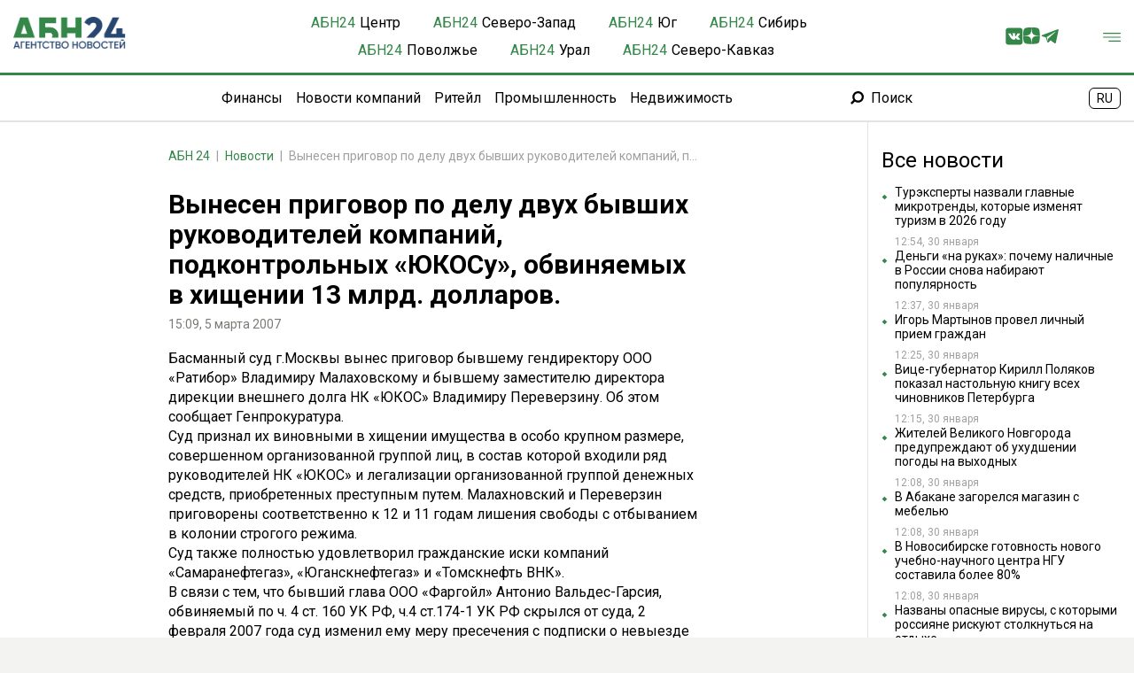

--- FILE ---
content_type: text/html; charset=UTF-8
request_url: https://abnews.ru/2007/3/5/vinesen_prigovor_po_delu_dvuh_bivshih_rukovoditelej_kompanij_podkontrolnih_yukosu_obvinyaemih_v_hishenii_13_mlrd_dollarov_2007_03_05
body_size: 27585
content:
<!DOCTYPE html>
<!--[if lt IE 7]>
<html lang="ru" class="lt-ie9 lt-ie8 lt-ie7"><![endif]-->
<!--[if IE 7]>
<html lang="ru" class="lt-ie9 lt-ie8"><![endif]-->
<!--[if IE 8]>
<html lang="ru" class="lt-ie9"><![endif]-->
<!--[if gt IE 8]><!-->
<html lang="ru" itemscope itemtype="http://schema.org/WebPage">
<!--<![endif]-->
    <head>
        <meta charset="utf-8" />
    <meta http-equiv="X-UA-Compatible" content="IE=edge">
    <meta name="viewport" content="width=device-width, initial-scale=1.0" />
    <meta name="robots" content="max-image-preview:large">
    <link rel="alternate" type="application/rss+xml" href="https://abnews.ru/rss/type/feed/">
    <title>Вынесен приговор по делу двух бывших руководителей компаний, подконтрольных «ЮКОСу», обвиняемых в хищении 13 млрд. долларов. - АБН 24</title>
    <meta name="description" content="АБН 24 - " />
    <meta name="keywords" content=""/>
    <link rel="canonical" href="https://abnews.ru/2007/3/5/vinesen_prigovor_po_delu_dvuh_bivshih_rukovoditelej_kompanij_podkontrolnih_yukosu_obvinyaemih_v_hishenii_13_mlrd_dollarov_2007_03_05"/>
    <meta property="article:published_time" content="2007-03-05T15:09:00+03:00"/>
    <meta property="article:modified_time" content="2007-03-05T15:09:00+03:00"/>
    <meta property="article:author" content="Игорь Антонов">
    <meta property="article:section" content="Новости">
    <meta name="author" content="Игорь Антонов">
    <meta property="og:title" content="Вынесен приговор по делу двух бывших руководителей компаний, подконтрольных «ЮКОСу», обвиняемых в хищении 13 млрд. долларов. - АБН 24"/>
    <meta property="og:description" content="АБН 24 - "/>
    <meta property="og:url" content="https://abnews.ru/2007/3/5/vinesen_prigovor_po_delu_dvuh_bivshih_rukovoditelej_kompanij_podkontrolnih_yukosu_obvinyaemih_v_hishenii_13_mlrd_dollarov_2007_03_05"/>
    <meta property="og:site_name" content="АБН 24"/>
    <meta property="og:image" content="https://img.abnews.ru/base/1200/0JLRi9C90LXRgdC10L0g0L/[base64]/QtdC80YvRhSDQsiDRhdC40YnQtdC90LjQuCAxMyDQvNC70YDQtC4g0LTQvtC70LvQsNGA0L7Qsi4="/>
    <meta name="twitter:card" content="summary">
    <link rel="manifest" href="/manifest.json" crossorigin="use-credentials">
    <meta name="csrf-token" content="CVmgtodcTqlUE7ZaczDs9nmKZZThFvu8a3Bl9EqZ">
        <link rel="shortcut icon" type="image/x-icon" href="/images/favicon/512.png">
        <!-- Fonts -->
        <link rel="preconnect" href="https://fonts.googleapis.com">
        <link rel="preconnect" href="https://fonts.gstatic.com" crossorigin>
        <link href="https://fonts.googleapis.com/css2?family=Roboto:wght@300;400;500;700&display=swap" rel="stylesheet">
        <!-- Fonts END -->

        <script async src='https://yandex.ru/ads/system/header-bidding.js'></script>
        <script>
            var adfoxBiddersMap = {
                "smi2": "3212509"
            };

            var adUnits = [
                {
                    "code": "adfox_173193478737337715",
                    "codeType": "combo",
                    "bids": [
                        {
                            "bidder": "smi2",
                            "params": {
                                "placementId": "102937"
                            }
                        }
                    ]
                }
            ];

            var userTimeout = 1000;

            window.YaHeaderBiddingSettings = {
                biddersMap: adfoxBiddersMap,
                adUnits: adUnits,
                timeout: userTimeout,
            };
        </script>
        <script>window.yaContextCb = window.yaContextCb || []</script>
        <script src="https://yandex.ru/ads/system/context.js" async></script>

        <link rel="icon" href="/favicon.ico">
        <link rel="apple-touch-icon" sizes="180x180" href="/images/favicon/180.png">

        <script type="application/ld+json">
            {
              "@context" : "https://schema.org",
              "@type" : "WebSite",
              "name" : "АБН24",
              "url" : "https://abnews.ru/"
            }
        </script>

        <link rel="stylesheet" href="/css/style-n.css?id=d7fbe8cef076e0944740343b19311efc">
    </head>
    <body>
    <div class="wrapper">
    <header class="header">
    <div class="header-container">
        <!-- Logo -->
        <div class="logo">
            <a href="/"><img src="/images/logo.png" alt="АБН 24"></a>


        </div>
        <!-- Nav -->

        
        
        
        
        
        
        

        <nav class="nav triangle-double">
            <ul class="nav-list">
                <li class="nav-item">
                    <a href="/center" class="nav-link" style="display:flex">
                        <div class="nav-item-label" style="color:#348749; margin-right: 5px">АБН<span>24</span></div>
                        <div>Центр</div>
                    </a>
                </li>
                <li class="nav-item">
                    <a href="/szfo" class="nav-link" style="display:flex">
                        <div class="nav-item-label" style="color:#348749; margin-right: 5px">АБН<span>24</span></div>
                        <div>Северо-Запад</div>
                    </a>
                </li>
                <li class="nav-item">
                    <a href="/ug" class="nav-link" style="display:flex">
                        <div class="nav-item-label" style="color:#348749; margin-right: 5px">АБН<span>24</span></div>
                        <div>Юг</div>
                    </a>
                </li>
                <li class="nav-item">
                    <a href="/siberia" class="nav-link" style="display:flex">
                        <div class="nav-item-label" style="color:#348749; margin-right: 5px">АБН<span>24</span></div>
                        <div>Сибирь</div>
                    </a>
                </li>
                <li class="nav-item">
                    <a href="/povolzhe" class="nav-link" style="display:flex">
                        <div class="nav-item-label" style="color:#348749; margin-right: 5px">АБН<span>24</span></div>
                        <div>Поволжье</div>
                    </a>
                </li>
                <li class="nav-item">
                    <a href="/ural" class="nav-link" style="display:flex">
                        <div class="nav-item-label" style="color:#348749; margin-right: 5px">АБН<span>24</span></div>
                        <div>Урал</div>
                    </a>
                </li>
                <li class="nav-item">
                    <a href="/skfo" class="nav-link" style="display:flex">
                        <div class="nav-item-label" style="color:#348749; margin-right: 5px">АБН<span>24</span></div>
                        <div>Северо-Кавказ</div>
                    </a>
                </li>
            </ul>
        </nav>

        <!-- Search -->
        <div class="header-right">
            <div class="social-list">
                <div class="social-link">
                    <a href="https://vk.com/abnews" target="_black" rel="noindex nofollow" class="social-open">
                        <svg width="21" height="20" viewBox="0 0 21 20" xmlns="http://www.w3.org/2000/svg">
                            <path
                                d="M17.1351 0H3.29865C1.5946 0 0.215698 1.38127 0.215698 3.08295V16.9194C0.215698 18.6211 1.5946 20 3.29627 20H17.1327C18.8344 20 20.2133 18.6211 20.2133 16.9194V3.08295C20.2157 1.38127 18.8368 0 17.1351 0ZM16.4635 14.0168L14.636 14.0145C14.636 14.0145 14.242 14.1047 13.727 13.751C13.0435 13.2811 12.398 12.0612 11.8972 12.2202C11.3869 12.3816 11.4035 13.49 11.4035 13.49C11.4035 13.49 11.4083 13.7249 11.292 13.8507C11.1662 13.986 10.917 14.0145 10.917 14.0145H10.0958C10.0958 14.0145 8.28975 14.1118 6.70199 12.4552C4.96709 10.6515 3.4363 7.04165 3.4363 7.04165C3.4363 7.04165 3.34849 6.80669 3.44342 6.69277C3.55259 6.56461 3.84451 6.55749 3.84451 6.55749H5.80013C5.80013 6.55749 5.98525 6.58835 6.11578 6.68565C6.22495 6.76635 6.28666 6.91587 6.28666 6.91587C6.28666 6.91587 6.60231 7.73229 7.02239 8.45378C7.84119 9.86591 8.21855 10.1744 8.49622 10.0225C8.90206 9.80183 8.77865 8.02658 8.77865 8.02658C8.77865 8.02658 8.78577 7.38104 8.57454 7.09624C8.41079 6.87315 8.10225 6.80907 7.96697 6.79008C7.8578 6.77584 8.03817 6.51952 8.27313 6.4056C8.62438 6.23235 9.24619 6.22286 9.98193 6.22997C10.5539 6.23472 10.72 6.27269 10.9407 6.32491C11.6148 6.48867 11.3869 7.1176 11.3869 8.62466C11.3869 9.10882 11.2991 9.78521 11.648 10.0107C11.7975 10.108 12.1654 10.0249 13.0791 8.47039C13.5158 7.72992 13.8433 6.84941 13.8433 6.84941C13.8433 6.84941 13.9145 6.67853 14.0261 6.61208C14.14 6.54325 14.2919 6.55987 14.2919 6.55987H16.3543C16.3543 6.55987 16.969 6.5124 17.0687 6.79245C17.1731 7.08674 16.8385 7.76789 15.9983 8.89047C14.617 10.7298 14.4651 10.5589 15.6091 11.6222C16.7032 12.6379 16.931 13.134 16.9666 13.1933C17.4199 13.9433 16.4635 14.0168 16.4635 14.0168Z"/>
                        </svg>
                    </a>
                </div>
                <div class="social-link">
                    <a href="https://dzen.ru/abnews.ru?favid=1076" target="_black" rel="noindex nofollow"
                       class="social-open">
                        <svg width="21" height="20" viewBox="0 0 30 30" xmlns="http://www.w3.org/2000/svg">
                            <path xmlns="http://www.w3.org/2000/svg" fill="#348749"
                                  d="M16.7 16.7c-2.2 2.27-2.36 5.1-2.55 11.3 5.78 0 9.77-.02 11.83-2.02 2-2.06 2.02-6.24 2.02-11.83-6.2.2-9.03.35-11.3 2.55M0 14.15c0 5.59.02 9.77 2.02 11.83 2.06 2 6.05 2.02 11.83 2.02-.2-6.2-.35-9.03-2.55-11.3-2.27-2.2-5.1-2.36-11.3-2.55M13.85 0C8.08 0 4.08.02 2.02 2.02.02 4.08 0 8.26 0 13.85c6.2-.2 9.03-.35 11.3-2.55 2.2-2.27 2.36-5.1 2.55-11.3m2.85 11.3C14.5 9.03 14.34 6.2 14.15 0c5.78 0 9.77.02 11.83 2.02 2 2.06 2.02 6.24 2.02 11.83-6.2-.2-9.03-.35-11.3-2.55">
                            </path>
                        </svg>
                    </a>
                </div>
                <div class="social-link">
                    <a href="https://t.me/ABNoriginal" target="_black" rel="noindex nofollow" class="social-open">
                        <svg width="25" height="20" viewBox="0 0 25 20" xmlns="http://www.w3.org/2000/svg">
                            <path
                                d="M19.8995 20C19.6284 19.997 19.3871 19.9114 19.1677 19.7503C17.6307 18.6223 16.0922 17.4964 14.5543 16.3698C14.2788 16.168 14.0011 15.9686 13.7283 15.7629C13.6566 15.7088 13.6135 15.7043 13.5431 15.7706C12.5887 16.6715 11.631 17.5689 10.6736 18.4666C10.6013 18.5343 10.5288 18.6018 10.4521 18.6642C10.0452 18.9962 9.27328 18.8791 9.05749 18.2139C8.37533 16.111 7.66939 14.0154 6.98456 11.9131C6.91084 11.6872 6.80354 11.5748 6.57288 11.5047C4.85515 10.9821 3.14247 10.4426 1.42801 9.9091C1.05349 9.79259 0.837995 9.53726 0.824322 9.1892C0.80946 8.81735 0.992855 8.54389 1.37629 8.39795C2.16219 8.09893 2.95075 7.80645 3.73873 7.51278C9.34759 5.42202 14.9565 3.33066 20.5662 1.24197C21.6603 0.834758 22.7574 0.435866 23.8551 0.0384604C24.3598 -0.14434 24.9276 0.355315 24.8185 0.88618C24.5875 2.01033 24.35 3.13299 24.1143 4.25596C23.5641 6.87967 23.0137 9.50308 22.4632 12.1265C21.9769 14.4449 21.4921 16.764 21.0031 19.0818C20.8756 19.6876 20.5094 19.9857 19.8995 20ZM9.86062 16.5544C9.86895 16.5538 9.87757 16.5532 9.88589 16.5526C9.9168 16.2477 9.9492 15.943 9.97833 15.638C10.0553 14.8352 10.1326 14.0324 10.2051 13.2292C10.214 13.132 10.253 13.0667 10.3234 13.0039C10.7598 12.6151 11.1934 12.2237 11.6271 11.8319C13.3472 10.2783 15.0685 8.7264 16.7859 7.17007C18.0043 6.06613 19.2165 4.95506 20.4327 3.84904C20.5252 3.76522 20.5671 3.67664 20.4996 3.5628C20.4434 3.46798 20.274 3.42874 20.1661 3.48611C20.0787 3.53248 19.9955 3.58658 19.9117 3.63919C16.0307 6.07921 12.1764 8.56114 8.31053 11.0246C8.20947 11.0888 8.20293 11.1471 8.23503 11.2517C8.62085 12.4992 9.00161 13.7482 9.38385 14.9969C9.54317 15.5156 9.7019 16.0352 9.86062 16.5544Z"/>
                        </svg>
                    </a>
                </div>
            </div>
            <div class="menu-button">
                <img src="/images/menu.svg" alt="Меню"/>
            </div>
        </div>
    </div>
    <div class="header-subcontainer">
        <div></div>
        <nav style="display: flex">
            <ul class="nav-list-two">
                <li class="nav-item-two"><a href="/category/finances" class="nav-link">Финансы</a></li>
                <li class="nav-item-two"><a href="/category/company-news" class="nav-link">Новости компаний</a></li>
                <li class="nav-item-two"><a href="/category/retail" class="nav-link">Ритейл</a></li>
                <li class="nav-item-two"><a href="/category/industry" class="nav-link">Промышленность</a></li>
                <li class="nav-item-two"><a href="/category/property" class="nav-link">Недвижимость</a></li>
            </ul>
            <div class="nav-item">
                <a href="/search" class="nav-link nav-search">
                    <svg width="15" height="15" viewBox="0 0 15 15" fill="none" xmlns="http://www.w3.org/2000/svg">
                        <path
                            d="M4.95223 11.7844C3.09168 13.645 3.61026 13.1264 1.75367 14.983C1.16383 14.3932 0.585875 13.8112 0 13.2254C1.85263 11.3767 1.33801 11.8953 3.1946 10.0426C1.0807 6.76882 2.296 3.02 4.72263 1.27424C7.45011 -0.689243 10.9931 -0.360676 13.2851 2.10159C15.4426 4.41739 15.5692 7.90495 13.6374 10.3949C11.6383 12.972 7.92119 13.7321 4.95223 11.7844ZM8.55457 10.6087C10.807 10.6087 12.7072 8.77585 12.7072 6.4363C12.7072 4.20759 10.9139 2.34703 8.66145 2.29161C6.24274 2.23619 4.3901 4.17196 4.38615 6.46797C4.37823 8.72835 6.25065 10.5968 8.55457 10.6087Z"
                            fill="black"/>
                    </svg>
                    Поиск
                </a>
            </div>
        </nav>
        <div class="language" style="margin-right: 15px">
            <span alt="en" data-google-lang="en" class="language-img language-usa language-active"
                  style="display: none;"></span>
            <span alt="ru" data-google-lang="ru" class="language-img language-ru" style="display: inline;"></span>
        </div>
    </div>
    <div class="header-mobile">
        <div class="header-mobile-menu">
            <div class="head-mobile-menu">
                <div class="logo">
                    <a href="/"><img src="/images/logo.png" alt="АБН24"></a>
                </div>
                <div class="header-right">
                    <div class="language" style="margin-right: 40px">
                        <span alt="en" data-google-lang="en" class="language-img language-usa language-active"
                              style="display: none;"></span>
                        <span alt="ru" data-google-lang="ru" class="language-img language-ru"
                              style="display: inline;"></span>
                    </div>
                    <div class="head-mobile-close">
                        <img src="/images/close.svg" alt="Закрыть"/>
                    </div>
                </div>
            </div>
            <div class="header-mobile-search">
            </div>
            <div class="header-mobile-block">
                <div class="header-mobile-title">Регионы</div>
                <div class="header-mobile-list">
                    <a class="header-mobile-link-bold" href="/center">Центр</a>
                    <a class="header-mobile-link" href="/region/msk">Москва</a>
                    <a class="header-mobile-link" href="/region/mosreg">Московская область</a>
                    <a class="header-mobile-link" href="/region/kaluga">Калужская область</a>
                    <a class="header-mobile-link" href="/region/yaroslavl">Ярославская область</a>
                    <a class="header-mobile-link" href="/region/tver">Тверская область</a>
                    <a class="header-mobile-link" href="/region/kostroma">Костромская область</a>

                    <a class="header-mobile-link-bold" href="/szfo">Северо-Запад</a>
                    <a class="header-mobile-link" href="/region/spb">Санкт-Петербург</a>
                    <a class="header-mobile-link" href="/region/murmansk">Мурманская область</a>
                    <a class="header-mobile-link" href="/region/lenobl">Ленинградская область</a>
                    <a class="header-mobile-link" href="/region/kaliningrad">Калининградская область</a>
                    <a class="header-mobile-link" href="/region/velikiy-novgorod">Новгородская область</a>
                    <a class="header-mobile-link" href="/region/arh">Архангельская область</a>

                    <a class="header-mobile-link-bold" href="/ug">Юг</a>
                    <a class="header-mobile-link" href="/region/astrakhan">Астраханская область</a>
                    <a class="header-mobile-link" href="/region/volgograd">Волгоградская область</a>
                    <a class="header-mobile-link" href="/region/rostov">Ростовская область</a>
                    <a class="header-mobile-link" href="/region/krasnodar">Краснодарский край</a>

                    <a class="header-mobile-link-bold" href="/siberia">Сибирь</a>
                    <a class="header-mobile-link" href="/region/omsk">Омская область</a>
                    <a class="header-mobile-link" href="/region/respublika-hakasiya">Республика Хакасия</a>
                    <a class="header-mobile-link" href="/region/novosibirsk">Новосибирская область</a>

                    <a class="header-mobile-link-bold" href="/povolzhe">Поволжье</a>
                    <a class="header-mobile-link" href="/region/nizhniy-novgorod">Нижегородская область</a>
                    <a class="header-mobile-link" href="/region/bashkortostan">Республика Башкортостан</a>

                    <a class="header-mobile-link-bold" href="/ural">Урал</a>
                    <a class="header-mobile-link" href="/region/ekaterinburg">Екатеринбург</a>
                    <a class="header-mobile-link" href="/region/tyumen">Тюменская область</a>

                    <a class="header-mobile-link-bold" href="/skfo">Северо-Кавказ</a>
                    <a class="header-mobile-link" href="/region/dagestan">Республика Дагестан</a>
                    <a class="header-mobile-link" href="/region/osetia">Северная Осетия</a>
                    <a class="header-mobile-link" href="/region/stavropol">Ставропольский край</a>
                    <a class="header-mobile-link" href="/region/kcr">Карачаево-Черкесия</a>
                </div>
            </div>
            <div class="header-mobile-block">
                <div class="header-mobile-title">Темы</div>
                <div class="header-mobile-list">
                    <a class="header-mobile-link" href="/category/finances">Финансы</a>
                    <a class="header-mobile-link" href="/category/company-news">Новости компаний</a>
                    <a class="header-mobile-link" href="/category/retail">Ритейл</a>
                    <a class="header-mobile-link" href="/category/industry">Промышленность</a>
                    <a class="header-mobile-link" href="/category/property">Недвижимость</a>
                </div>
            </div>
            <div class="header-mobile-block">
                <div class="header-mobile-title">Информация</div>
                <div class="header-mobile-list">
                    <a class="header-mobile-link" href="/page/o-nas">О нас</a>
                    <a class="header-mobile-link" href="/page/kontakty">Контакты</a>
                    <a class="header-mobile-link" href="/page/howtorelease">Пресс-релизы</a>
                    <a class="header-mobile-link" href="/page/out">Пресс-служба</a>
                    <a class="header-mobile-link" href="/page/press-center">Пресс-центр</a>
                    <a class="header-mobile-link" href="/page/advert">Реклама</a>
                    <a class="header-mobile-link" href="/people">Персоны</a>
                    <a class="header-mobile-link" href="/companies">Компании</a>
                </div>
            </div>
            <div class="header-mobile-block">
                <div class="header-mobile-title">Мы в Соцсетях</div>
                <div class="header-mobile-list">
                    <a class="header-mobile-link" href="https://vk.com/abnews" target="_black" rel="noindex nofollow">
                        ВКонтакте</a>
                    <a class="header-mobile-link" href="https://ok.ru/totktonepo" target="_black"
                       rel="noindex nofollow">
                        Одноклассники</a>
                    <a class="header-mobile-link" href="https://t.me/ABNoriginal" target="_black"
                       rel="noindex nofollow">
                        Телеграм</a>
                    <a class="header-mobile-link" href="https://dzen.ru/abnews.ru?favid=1076" target="_black"
                       rel="noindex nofollow">
                        Дзен</a>
                    <a class="header-mobile-link" href="/rss/type/feed" target="_black">
                        RSS</a>
                </div>
            </div>
        </div>
    </div>
</header>
    <!-- Main -->
        <main>
            <div class="container">
                    <div class="advert_post_flag print-none" style="display: none;">false</div>
    
    
    
    <div class="top-bar">






            <div id="adfox_173868304107749957" class="stop_advert"
                 style="min-height: 250px"></div>

    </div>
    <div class="main main-post">
        <div class="main-container">






            <div class="space-block">
                <nav class="breadcrumb">
                    <ol class="breadcrumb-list" itemscope itemtype="https://schema.org/BreadcrumbList">
                        <li class="breadcrumb-item" itemprop="itemListElement" itemscope
                            itemtype="https://schema.org/ListItem">
                            <a href="/" itemprop="item">
                                <span itemprop="name">АБН 24</span>
                            </a>
                                                        <meta itemprop="position" content="1">
                        </li>
                                                <li class="breadcrumb-item" itemprop="itemListElement" itemscope
                            itemtype="https://schema.org/ListItem">
                            <a href="/category/news" itemprop="item">
                                <span itemprop="name">Новости</span>
                            </a>
                            <meta itemprop="position" content="2">
                        </li>
                        <li class="breadcrumb-item active" itemprop="itemListElement" itemscope
                            itemtype="https://schema.org/ListItem">
                            <span itemprop="name">Вынесен приговор по делу двух бывших руководителей компаний, подконтрольных «ЮКОСу», обвиняемых в хищении 13 млрд. долларов.</span>
                            <meta itemprop="position" content="3">
                        </li>
                    </ol>
                </nav>

                <article itemscope itemtype="https://schema.org/NewsArticle" id="16364" class="first-article">
                    <meta itemprop="identifier" content="16364">
                    <meta itemprop="url" content="https://abnews.ru/2007/3/5/vinesen_prigovor_po_delu_dvuh_bivshih_rukovoditelej_kompanij_podkontrolnih_yukosu_obvinyaemih_v_hishenii_13_mlrd_dollarov_2007_03_05">
                    <meta itemprop="mainEntityOfPage" content="https://abnews.ru/2007/3/5/vinesen_prigovor_po_delu_dvuh_bivshih_rukovoditelej_kompanij_podkontrolnih_yukosu_obvinyaemih_v_hishenii_13_mlrd_dollarov_2007_03_05">
                    <meta itemprop="dateCreated" content="Mon, 05 Mar 2007 15:09:00 +0300">
                    <meta itemprop="datePublished" content="Mon, 05 Mar 2007 15:09:00 +0300">

                    <h1 class="article-title" itemprop="headline">Вынесен приговор по делу двух бывших руководителей компаний, подконтрольных «ЮКОСу», обвиняемых в хищении 13 млрд. долларов.</h1>

                    <div itemprop="publisher" itemscope itemtype="https://schema.org/Organization">
                        <meta itemprop="name" content="АБН 24">
                        <div itemprop="logo" itemscope itemtype="https://schema.org/ImageObject">
                            <img itemprop="image" src="https://abnews.ru/img/logo.svg" style="display:none;" width="156"
                                 height="40"/>
                            <meta itemprop="url" content="https://abnews.ru">
                            <meta itemprop="width" content="156">
                            <meta itemprop="height" content="40">
                        </div>
                    </div>

                    
                    <div class="article-info">
                        <div class="article-info-item">
                            15:09, 5 марта 2007
                                                                                </div>
                    </div>
                    <div class="article-text" itemprop="articleBody" >
                                                                                                                                                                                                                                                                <p>
                                                                                        Басманный суд г.Москвы вынес приговор бывшему гендиректору ООО «Ратибор» Владимиру Малаховскому и бывшему заместителю директора дирекции внешнего долга НК «ЮКОС» Владимиру Переверзину. Об этом сообщает Генпрокуратура.<br />
Суд признал их виновными в хищении имущества в особо крупном размере, совершенном организованной группой лиц, в состав которой входили ряд руководителей НК «ЮКОС»  и легализации организованной группой денежных средств, приобретенных преступным путем. Малахновский и Переверзин приговорены соответственно к 12 и 11 годам лишения свободы с отбыванием в колонии строгого режима.<br />
Суд также полностью удовлетворил гражданские иски компаний «Самаранефтегаз», «Юганскнефтегаз» и «Томскнефть ВНК».<br />
В связи с тем, что бывший глава ООО «Фаргойл» Антонио Вальдес-Гарсия, обвиняемый по ч. 4 ст. 160 УК РФ, ч.4 ст.174-1 УК РФ скрылся от суда, 2 февраля 2007 года суд изменил ему меру пресечения с подписки о невыезде на заключение под стражу.<!--more-->Басманный суд г.Москвы вынес приговор бывшему гендиректору ООО «Ратибор» Владимиру Малаховскому и бывшему заместителю директора дирекции внешнего долга НК «ЮКОС» Владимиру Переверзину. Об этом сообщает Генпрокуратура.<br />
Суд признал их виновными в хищении имущества в особо крупном размере, совершенном организованной группой лиц, в состав которой входили ряд руководителей НК «ЮКОС»  и легализации организованной группой денежных средств, приобретенных преступным путем. Малахновский и Переверзин приговорены соответственно к 12 и 11 годам лишения свободы с отбыванием в колонии строгого режима.<br />
Суд также полностью удовлетворил гражданские иски компаний «Самаранефтегаз», «Юганскнефтегаз» и «Томскнефть ВНК».<br />
В связи с тем, что бывший глава ООО «Фаргойл» Антонио Вальдес-Гарсия, обвиняемый по ч. 4 ст. 160 УК РФ, ч.4 ст.174-1 УК РФ скрылся от суда, 2 февраля 2007 года суд изменил ему меру пресечения с подписки о невыезде на заключение под стражу. Производство по уголовному делу приостановлено до розыска подсудимого.<br />
Установлено, что Малаховский, Переверзин, Вальдес-Гарсия, являясь руководителями подконтрольных нефтяной компании «ЮКОС» компаний, обеспечили искусственное (только на бумаге) движение сырой нефти через руководимые ими компании, выступая при этом в роли и фиктивных собственников и мнимых покупателей.<br />
В дальнейшем была разработана и применена схема, посредством которой в результате различных финансовых операций похищенные денежные средства легализовывались.<br />
В результате деятельности организованной группы сумма похищенного составила 13 млрд. долларов США, из которых 8,5 млрд. было легализовано.<br />
Расследованием уголовного дела занималась Генеральная прокуратура Российской Федерации. 
                                        </p>
                                                                                                                                                                                                        </div>

                    
                    
                    
                    
                    

                                                                                                        <span class="author-post">Автор: <a
                                        href="https://abnews.ru/author/admin"> Анастасия Сафина</a></span>
                                                                                                                <div itemprop="about" itemscope="itemscope" itemtype="https://schema.org/Thing">
                        <ul class="article-tags">
                                                            <span></span>
                                                    </ul>
                    </div>
                                        
                    


                        <div class="after-text">
    <div class="after-text-list">
        <div class="cubemagic after-text-item" data-num="5">
            <div class="loader-container">
                <div class="loading-image">
                    <svg aria-hidden="true" xmlns="http://www.w3.org/2000/svg" fill="currentColor" viewBox="0 0 20 18">
                        <path d="M18 0H2a2 2 0 0 0-2 2v14a2 2 0 0 0 2 2h16a2 2 0 0 0 2-2V2a2 2 0 0 0-2-2Zm-5.5 4a1.5 1.5 0 1 1 0 3 1.5 1.5 0 0 1 0-3Zm4.376 10.481A1 1 0 0 1 16 15H4a1 1 0 0 1-.895-1.447l3.5-7A1 1 0 0 1 7.468 6a.965.965 0 0 1 .9.5l2.775 4.757 1.546-1.887a1 1 0 0 1 1.618.1l2.541 4a1 1 0 0 1 .028 1.011Z"/>
                    </svg>
                </div>
                <div class="loading-text">
                    <div class="loading-bar"></div>
                    <div class="loading-bar-small"></div>
                    <div class="loading-bar-smallest"></div>
                </div>
            </div>
            <a href="" class="cubemagic-link cubemagic-view after-text-link mb-2" style="display: none;" target="_blank" rel="noindex nofollow">
                <div class="cubemagic-img after-text-image">
                    <img src="" class="cubemagic-image after-text-img" loading="lazy" alt="Партнерский анонс 5">
                </div>
                <div class="cubemagic-info after-text-titles">
                    <span class="cubemagic-title after-text-title"></span>
                </div>
            </a>
        </div>
        <div class="cubemagic after-text-item" data-num="6">
            <div class="loader-container">
                <div class="loading-image">
                    <svg aria-hidden="true" xmlns="http://www.w3.org/2000/svg" fill="currentColor" viewBox="0 0 20 18">
                        <path d="M18 0H2a2 2 0 0 0-2 2v14a2 2 0 0 0 2 2h16a2 2 0 0 0 2-2V2a2 2 0 0 0-2-2Zm-5.5 4a1.5 1.5 0 1 1 0 3 1.5 1.5 0 0 1 0-3Zm4.376 10.481A1 1 0 0 1 16 15H4a1 1 0 0 1-.895-1.447l3.5-7A1 1 0 0 1 7.468 6a.965.965 0 0 1 .9.5l2.775 4.757 1.546-1.887a1 1 0 0 1 1.618.1l2.541 4a1 1 0 0 1 .028 1.011Z"/>
                    </svg>
                </div>
                <div class="loading-text">
                    <div class="loading-bar"></div>
                    <div class="loading-bar-small"></div>
                    <div class="loading-bar-smallest"></div>
                </div>
            </div>
            <a href="" class="cubemagic-link cubemagic-view after-text-link mb-2" style="display: none;" target="_blank" rel="noindex nofollow">
                <div class="cubemagic-img after-text-image">
                    <img src="" class="cubemagic-image after-text-img" loading="lazy" alt="Партнерский анонс 6">
                </div>
                <div class="cubemagic-info after-text-titles">
                    <span class="cubemagic-title after-text-title"></span>
                </div>
            </a>
        </div>
        <div class="cubemagic after-text-item" data-num="7">
            <div class="loader-container">
                <div class="loading-image">
                    <svg aria-hidden="true" xmlns="http://www.w3.org/2000/svg" fill="currentColor" viewBox="0 0 20 18">
                        <path d="M18 0H2a2 2 0 0 0-2 2v14a2 2 0 0 0 2 2h16a2 2 0 0 0 2-2V2a2 2 0 0 0-2-2Zm-5.5 4a1.5 1.5 0 1 1 0 3 1.5 1.5 0 0 1 0-3Zm4.376 10.481A1 1 0 0 1 16 15H4a1 1 0 0 1-.895-1.447l3.5-7A1 1 0 0 1 7.468 6a.965.965 0 0 1 .9.5l2.775 4.757 1.546-1.887a1 1 0 0 1 1.618.1l2.541 4a1 1 0 0 1 .028 1.011Z"/>
                    </svg>
                </div>
                <div class="loading-text">
                    <div class="loading-bar"></div>
                    <div class="loading-bar-small"></div>
                    <div class="loading-bar-smallest"></div>
                </div>
            </div>
            <a href="" class="cubemagic-link cubemagic-view after-text-link mb-2" style="display: none;" target="_blank" rel="noindex nofollow">
                <div class="cubemagic-img after-text-image">
                    <img src="" class="cubemagic-image after-text-img" loading="lazy" alt="Партнерский анонс 7">
                </div>
                <div class="cubemagic-info after-text-titles">
                    <span class="cubemagic-title after-text-title"></span>
                </div>
            </a>
        </div>
    </div>
</div>

                </article>
            </div>
            <div class="space-bar">
                <div id="yandex_rtb_R-A-13928971-3" style="height: 300px; width: 70%; margin: 10px auto;" class="stop_advert"></div>














            </div>








            <div class="partner-item">
    <div class="partner-item-head">
        <h2>Новости партнеров</h2>
    </div>
    <div class="partner-item-list">
        <div class="partner-item-first">
            <div class="partner-item-row">
                                    <div class="cubemagic" data-num="8">
                        <div class="loader-container">
                            <div class="loading-image">
                                <svg aria-hidden="true" xmlns="http://www.w3.org/2000/svg" fill="currentColor" viewBox="0 0 20 18">
                                    <path d="M18 0H2a2 2 0 0 0-2 2v14a2 2 0 0 0 2 2h16a2 2 0 0 0 2-2V2a2 2 0 0 0-2-2Zm-5.5 4a1.5 1.5 0 1 1 0 3 1.5 1.5 0 0 1 0-3Zm4.376 10.481A1 1 0 0 1 16 15H4a1 1 0 0 1-.895-1.447l3.5-7A1 1 0 0 1 7.468 6a.965.965 0 0 1 .9.5l2.775 4.757 1.546-1.887a1 1 0 0 1 1.618.1l2.541 4a1 1 0 0 1 .028 1.011Z"/>
                                </svg>
                            </div>
                            <div class="loading-text">
                                <div class="loading-bar"></div>
                                <div class="loading-bar-small"></div>
                                <div class="loading-bar-smallest"></div>
                            </div>
                        </div>
                        <div class="partner-item-view">
                            <a href="" class="cubemagic-link cubemagic-view partner-item-card mb-2" style="display: none;" target="_blank" rel="noindex nofollow">
                                <div class="cubemagic-img partner-item-image">
                                    <img src="" class="cubemagic-image partner-item-img" loading="lazy" alt="Партнерский анонс 8">
                                </div>
                                <div class="cubemagic-info partner-item-titles">
                                    <span class="cubemagic-title partner-item-title"></span>
                                </div>
                            </a>
                            <a class="cubemagic-adshow cubemagic-adsitelink_erid adshow adshow_bg-white adshow_img_news_item" style="display: none;">
                                <span class="cubemagic-adsubtitle" style="display:none;"></span>
                                <span class="cubemagic-adpartner" style="display:none;"></span>
                                <span class="cubemagic-adinn" style="display:none;"></span>
                                <span class="cubemagic-adsite" style="display:none;"></span>
                                <span class="cubemagic-aderid" style="display:none;"></span>
                                <span class="cubemagic-adofficialname" style="display:none;"></span>
                                <img src="https://cdn.propub.ru/pwa/assets/img/dots.svg">
                            </a>
                        </div>
                    </div>
                                    <div class="cubemagic" data-num="9">
                        <div class="loader-container">
                            <div class="loading-image">
                                <svg aria-hidden="true" xmlns="http://www.w3.org/2000/svg" fill="currentColor" viewBox="0 0 20 18">
                                    <path d="M18 0H2a2 2 0 0 0-2 2v14a2 2 0 0 0 2 2h16a2 2 0 0 0 2-2V2a2 2 0 0 0-2-2Zm-5.5 4a1.5 1.5 0 1 1 0 3 1.5 1.5 0 0 1 0-3Zm4.376 10.481A1 1 0 0 1 16 15H4a1 1 0 0 1-.895-1.447l3.5-7A1 1 0 0 1 7.468 6a.965.965 0 0 1 .9.5l2.775 4.757 1.546-1.887a1 1 0 0 1 1.618.1l2.541 4a1 1 0 0 1 .028 1.011Z"/>
                                </svg>
                            </div>
                            <div class="loading-text">
                                <div class="loading-bar"></div>
                                <div class="loading-bar-small"></div>
                                <div class="loading-bar-smallest"></div>
                            </div>
                        </div>
                        <div class="partner-item-view">
                            <a href="" class="cubemagic-link cubemagic-view partner-item-card mb-2" style="display: none;" target="_blank" rel="noindex nofollow">
                                <div class="cubemagic-img partner-item-image">
                                    <img src="" class="cubemagic-image partner-item-img" loading="lazy" alt="Партнерский анонс 9">
                                </div>
                                <div class="cubemagic-info partner-item-titles">
                                    <span class="cubemagic-title partner-item-title"></span>
                                </div>
                            </a>
                            <a class="cubemagic-adshow cubemagic-adsitelink_erid adshow adshow_bg-white adshow_img_news_item" style="display: none;">
                                <span class="cubemagic-adsubtitle" style="display:none;"></span>
                                <span class="cubemagic-adpartner" style="display:none;"></span>
                                <span class="cubemagic-adinn" style="display:none;"></span>
                                <span class="cubemagic-adsite" style="display:none;"></span>
                                <span class="cubemagic-aderid" style="display:none;"></span>
                                <span class="cubemagic-adofficialname" style="display:none;"></span>
                                <img src="https://cdn.propub.ru/pwa/assets/img/dots.svg">
                            </a>
                        </div>
                    </div>
                                    <div class="cubemagic" data-num="10">
                        <div class="loader-container">
                            <div class="loading-image">
                                <svg aria-hidden="true" xmlns="http://www.w3.org/2000/svg" fill="currentColor" viewBox="0 0 20 18">
                                    <path d="M18 0H2a2 2 0 0 0-2 2v14a2 2 0 0 0 2 2h16a2 2 0 0 0 2-2V2a2 2 0 0 0-2-2Zm-5.5 4a1.5 1.5 0 1 1 0 3 1.5 1.5 0 0 1 0-3Zm4.376 10.481A1 1 0 0 1 16 15H4a1 1 0 0 1-.895-1.447l3.5-7A1 1 0 0 1 7.468 6a.965.965 0 0 1 .9.5l2.775 4.757 1.546-1.887a1 1 0 0 1 1.618.1l2.541 4a1 1 0 0 1 .028 1.011Z"/>
                                </svg>
                            </div>
                            <div class="loading-text">
                                <div class="loading-bar"></div>
                                <div class="loading-bar-small"></div>
                                <div class="loading-bar-smallest"></div>
                            </div>
                        </div>
                        <div class="partner-item-view">
                            <a href="" class="cubemagic-link cubemagic-view partner-item-card mb-2" style="display: none;" target="_blank" rel="noindex nofollow">
                                <div class="cubemagic-img partner-item-image">
                                    <img src="" class="cubemagic-image partner-item-img" loading="lazy" alt="Партнерский анонс 10">
                                </div>
                                <div class="cubemagic-info partner-item-titles">
                                    <span class="cubemagic-title partner-item-title"></span>
                                </div>
                            </a>
                            <a class="cubemagic-adshow cubemagic-adsitelink_erid adshow adshow_bg-white adshow_img_news_item" style="display: none;">
                                <span class="cubemagic-adsubtitle" style="display:none;"></span>
                                <span class="cubemagic-adpartner" style="display:none;"></span>
                                <span class="cubemagic-adinn" style="display:none;"></span>
                                <span class="cubemagic-adsite" style="display:none;"></span>
                                <span class="cubemagic-aderid" style="display:none;"></span>
                                <span class="cubemagic-adofficialname" style="display:none;"></span>
                                <img src="https://cdn.propub.ru/pwa/assets/img/dots.svg">
                            </a>
                        </div>
                    </div>
                                    <div class="cubemagic" data-num="11">
                        <div class="loader-container">
                            <div class="loading-image">
                                <svg aria-hidden="true" xmlns="http://www.w3.org/2000/svg" fill="currentColor" viewBox="0 0 20 18">
                                    <path d="M18 0H2a2 2 0 0 0-2 2v14a2 2 0 0 0 2 2h16a2 2 0 0 0 2-2V2a2 2 0 0 0-2-2Zm-5.5 4a1.5 1.5 0 1 1 0 3 1.5 1.5 0 0 1 0-3Zm4.376 10.481A1 1 0 0 1 16 15H4a1 1 0 0 1-.895-1.447l3.5-7A1 1 0 0 1 7.468 6a.965.965 0 0 1 .9.5l2.775 4.757 1.546-1.887a1 1 0 0 1 1.618.1l2.541 4a1 1 0 0 1 .028 1.011Z"/>
                                </svg>
                            </div>
                            <div class="loading-text">
                                <div class="loading-bar"></div>
                                <div class="loading-bar-small"></div>
                                <div class="loading-bar-smallest"></div>
                            </div>
                        </div>
                        <div class="partner-item-view">
                            <a href="" class="cubemagic-link cubemagic-view partner-item-card mb-2" style="display: none;" target="_blank" rel="noindex nofollow">
                                <div class="cubemagic-img partner-item-image">
                                    <img src="" class="cubemagic-image partner-item-img" loading="lazy" alt="Партнерский анонс 11">
                                </div>
                                <div class="cubemagic-info partner-item-titles">
                                    <span class="cubemagic-title partner-item-title"></span>
                                </div>
                            </a>
                            <a class="cubemagic-adshow cubemagic-adsitelink_erid adshow adshow_bg-white adshow_img_news_item" style="display: none;">
                                <span class="cubemagic-adsubtitle" style="display:none;"></span>
                                <span class="cubemagic-adpartner" style="display:none;"></span>
                                <span class="cubemagic-adinn" style="display:none;"></span>
                                <span class="cubemagic-adsite" style="display:none;"></span>
                                <span class="cubemagic-aderid" style="display:none;"></span>
                                <span class="cubemagic-adofficialname" style="display:none;"></span>
                                <img src="https://cdn.propub.ru/pwa/assets/img/dots.svg">
                            </a>
                        </div>
                    </div>
                                    <div class="cubemagic" data-num="12">
                        <div class="loader-container">
                            <div class="loading-image">
                                <svg aria-hidden="true" xmlns="http://www.w3.org/2000/svg" fill="currentColor" viewBox="0 0 20 18">
                                    <path d="M18 0H2a2 2 0 0 0-2 2v14a2 2 0 0 0 2 2h16a2 2 0 0 0 2-2V2a2 2 0 0 0-2-2Zm-5.5 4a1.5 1.5 0 1 1 0 3 1.5 1.5 0 0 1 0-3Zm4.376 10.481A1 1 0 0 1 16 15H4a1 1 0 0 1-.895-1.447l3.5-7A1 1 0 0 1 7.468 6a.965.965 0 0 1 .9.5l2.775 4.757 1.546-1.887a1 1 0 0 1 1.618.1l2.541 4a1 1 0 0 1 .028 1.011Z"/>
                                </svg>
                            </div>
                            <div class="loading-text">
                                <div class="loading-bar"></div>
                                <div class="loading-bar-small"></div>
                                <div class="loading-bar-smallest"></div>
                            </div>
                        </div>
                        <div class="partner-item-view">
                            <a href="" class="cubemagic-link cubemagic-view partner-item-card mb-2" style="display: none;" target="_blank" rel="noindex nofollow">
                                <div class="cubemagic-img partner-item-image">
                                    <img src="" class="cubemagic-image partner-item-img" loading="lazy" alt="Партнерский анонс 12">
                                </div>
                                <div class="cubemagic-info partner-item-titles">
                                    <span class="cubemagic-title partner-item-title"></span>
                                </div>
                            </a>
                            <a class="cubemagic-adshow cubemagic-adsitelink_erid adshow adshow_bg-white adshow_img_news_item" style="display: none;">
                                <span class="cubemagic-adsubtitle" style="display:none;"></span>
                                <span class="cubemagic-adpartner" style="display:none;"></span>
                                <span class="cubemagic-adinn" style="display:none;"></span>
                                <span class="cubemagic-adsite" style="display:none;"></span>
                                <span class="cubemagic-aderid" style="display:none;"></span>
                                <span class="cubemagic-adofficialname" style="display:none;"></span>
                                <img src="https://cdn.propub.ru/pwa/assets/img/dots.svg">
                            </a>
                        </div>
                    </div>
                            </div>
        </div>
    </div>
    <div id="unit_93223"></div>
</div>
                        <div class="space-bar">
            </div>
            <script type="application/ld+json">
                          [
                            {
                              "@context": "https://schema.org",
                              "@type": "NewsArticle",
                              "headline": "Вынесен приговор по делу двух бывших руководителей компаний, подконтрольных «ЮКОСу», обвиняемых в хищении 13 млрд. долларов.",
                              "datePublished": "Mon, 05 Mar 2007 15:09:00 +0300" ,
                                "image": ["https://img.abnews.ru/base/1200/0JLRi9C90LXRgdC10L0g0L/[base64]/QtdC80YvRhSDQsiDRhdC40YnQtdC90LjQuCAxMyDQvNC70YDQtC4g0LTQvtC70LvQsNGA0L7Qsi4="] ,
                                "author": [
                                  {
                                  "@type": "Person",
                                  "name": "Анастасия Сафина",
                                  }
                                ]
                            }
                          ]
            </script>

            <div class="space-block load-article" id="load-post" style="display: none">
    <article itemscope itemtype="https://schema.org/NewsArticle">
        <div class="article-source">
            <div class="article-source-container">
                <div class="article-source-img"><img src="" alt=""></div>
                <div class="article-source-info">
                    <div class="article-source-label">Источник</div>
                    <a class="article-source-link" rel="nofollow noindex" target="_blank"></a>
                </div>
            </div>
        </div>
        <h1 class="article-title" itemprop="headline"></h1>
        <div class="article-info">
            <div class="article-info-item">
            </div>
        </div>
        <div class="article-text" itemprop="articleBody">
            <div class="article-img bleed">
                <picture>
                    <!-- десктопы/планшеты от 992px -->
                    <source
                        media="(min-width: 992px)"
                        srcset=""
                        sizes="600px"
                        type="image/jpeg"
                    />
                    <source
                        media="(min-width: 992px)"
                        srcset=""
                        sizes="600px"
                        type="image/webp"
                    />
                    <img
                        src=""
                        alt=""
                        sizes="1200px"
                    />
                </picture>
            </div>
            <p class="article-link"></p>
        </div>
        <span class="author-post">Автор: <a href=""></a></span>
        <div itemprop="about" itemscope="itemscope" itemtype="https://schema.org/Thing">
            <ul class="article-tags">
            </ul>
        </div>
        <div class="after-text-scroll">
    <div class="after-text-list">
        <div class="cubemagic after-text-item" data-num="5">
            <div class="loader-container">
                <div class="loading-image">
                    <svg aria-hidden="true" xmlns="http://www.w3.org/2000/svg" fill="currentColor" viewBox="0 0 20 18">
                        <path d="M18 0H2a2 2 0 0 0-2 2v14a2 2 0 0 0 2 2h16a2 2 0 0 0 2-2V2a2 2 0 0 0-2-2Zm-5.5 4a1.5 1.5 0 1 1 0 3 1.5 1.5 0 0 1 0-3Zm4.376 10.481A1 1 0 0 1 16 15H4a1 1 0 0 1-.895-1.447l3.5-7A1 1 0 0 1 7.468 6a.965.965 0 0 1 .9.5l2.775 4.757 1.546-1.887a1 1 0 0 1 1.618.1l2.541 4a1 1 0 0 1 .028 1.011Z"/>
                    </svg>
                </div>
                <div class="loading-text">
                    <div class="loading-bar"></div>
                    <div class="loading-bar-small"></div>
                    <div class="loading-bar-smallest"></div>
                </div>
            </div>
            <a href="" class="cubemagic-link cubemagic-view after-text-link mb-2" style="display: none;" target="_blank" rel="noindex nofollow">
                <div class="cubemagic-img after-text-image">
                    <img src="" class="cubemagic-image after-text-img" loading="lazy" alt="Партнерский анонс 5">
                </div>
                <div class="cubemagic-info after-text-titles">
                    <span class="cubemagic-title after-text-title"></span>
                </div>
            </a>
        </div>
        <div class="cubemagic after-text-item" data-num="6">
            <div class="loader-container">
                <div class="loading-image">
                    <svg aria-hidden="true" xmlns="http://www.w3.org/2000/svg" fill="currentColor" viewBox="0 0 20 18">
                        <path d="M18 0H2a2 2 0 0 0-2 2v14a2 2 0 0 0 2 2h16a2 2 0 0 0 2-2V2a2 2 0 0 0-2-2Zm-5.5 4a1.5 1.5 0 1 1 0 3 1.5 1.5 0 0 1 0-3Zm4.376 10.481A1 1 0 0 1 16 15H4a1 1 0 0 1-.895-1.447l3.5-7A1 1 0 0 1 7.468 6a.965.965 0 0 1 .9.5l2.775 4.757 1.546-1.887a1 1 0 0 1 1.618.1l2.541 4a1 1 0 0 1 .028 1.011Z"/>
                    </svg>
                </div>
                <div class="loading-text">
                    <div class="loading-bar"></div>
                    <div class="loading-bar-small"></div>
                    <div class="loading-bar-smallest"></div>
                </div>
            </div>
            <a href="" class="cubemagic-link cubemagic-view after-text-link mb-2" style="display: none;" target="_blank" rel="noindex nofollow">
                <div class="cubemagic-img after-text-image">
                    <img src="" class="cubemagic-image after-text-img" loading="lazy" alt="Партнерский анонс 6">
                </div>
                <div class="cubemagic-info after-text-titles">
                    <span class="cubemagic-title after-text-title"></span>
                </div>
            </a>
        </div>
        <div class="cubemagic after-text-item" data-num="7">
            <div class="loader-container">
                <div class="loading-image">
                    <svg aria-hidden="true" xmlns="http://www.w3.org/2000/svg" fill="currentColor" viewBox="0 0 20 18">
                        <path d="M18 0H2a2 2 0 0 0-2 2v14a2 2 0 0 0 2 2h16a2 2 0 0 0 2-2V2a2 2 0 0 0-2-2Zm-5.5 4a1.5 1.5 0 1 1 0 3 1.5 1.5 0 0 1 0-3Zm4.376 10.481A1 1 0 0 1 16 15H4a1 1 0 0 1-.895-1.447l3.5-7A1 1 0 0 1 7.468 6a.965.965 0 0 1 .9.5l2.775 4.757 1.546-1.887a1 1 0 0 1 1.618.1l2.541 4a1 1 0 0 1 .028 1.011Z"/>
                    </svg>
                </div>
                <div class="loading-text">
                    <div class="loading-bar"></div>
                    <div class="loading-bar-small"></div>
                    <div class="loading-bar-smallest"></div>
                </div>
            </div>
            <a href="" class="cubemagic-link cubemagic-view after-text-link mb-2" style="display: none;" target="_blank" rel="noindex nofollow">
                <div class="cubemagic-img after-text-image">
                    <img src="" class="cubemagic-image after-text-img" loading="lazy" alt="Партнерский анонс 7">
                </div>
                <div class="cubemagic-info after-text-titles">
                    <span class="cubemagic-title after-text-title"></span>
                </div>
            </a>
        </div>
    </div>
</div>
    </article>
</div>
        </div>
        <aside class="sidebar post-sidebar">
            
            
            
            <div class="sidebar-news sidebar-news-tape">
    <div class="sidebar-news-head">
        <h2>Все новости</h2>
    </div>
    <div class="sidebar-news-list">
                    <div class="sidebar-news-item-first">
                <a class="sidebar-news-card" href="https://abnews.ru/news/2026/1/30/tureksperty-nazvali-glavnye-mikrotrendy-kotorye-izmenyat-turizm-v-2026-godu">



                    <div class="sidebar-news-titles">
                        <div class="sidebar-news-title">Турэксперты назвали главные микротренды, которые изменят туризм в 2026 году</div>
                        <time class="sidebar-news-info">12:54, 30 января </time>
                    </div>
                </a>
            </div>
                    <div class="sidebar-news-item-first">
                <a class="sidebar-news-card" href="https://abnews.ru/news/2026/1/30/dengi-na-rukah-pochemu-nalichnye-v-rossii-snova-nabirayut-populyarnost">



                    <div class="sidebar-news-titles">
                        <div class="sidebar-news-title">Деньги «на руках»: почему наличные в России снова набирают популярность</div>
                        <time class="sidebar-news-info">12:37, 30 января </time>
                    </div>
                </a>
            </div>
                    <div class="sidebar-news-item-first">
                <a class="sidebar-news-card" href="https://abnews.ru/ug/news/astrakhan/2026/1/30/igor-martynov-provel-lichnyj-priem-grazhdan-2">



                    <div class="sidebar-news-titles">
                        <div class="sidebar-news-title">Игорь Мартынов провел личный прием граждан</div>
                        <time class="sidebar-news-info">12:25, 30 января </time>
                    </div>
                </a>
            </div>
                    <div class="sidebar-news-item-first">
                <a class="sidebar-news-card" href="https://abnews.ru/szfo/news/spb/2026/1/30/vicze-gubernator-kirill-polyakov-pokazal-nastolnuyu-knigu-vseh-chinovnikov-peterburga">



                    <div class="sidebar-news-titles">
                        <div class="sidebar-news-title">Вице-губернатор Кирилл Поляков показал настольную книгу всех чиновников Петербурга</div>
                        <time class="sidebar-news-info">12:15, 30 января </time>
                    </div>
                </a>
            </div>
                    <div class="sidebar-news-item-first">
                <a class="sidebar-news-card" href="https://abnews.ru/szfo/news/velikiy-novgorod/2026/1/30/zhitelej-velikogo-novgoroda-preduprezhdayut-ob-uhudshenii-pogody-na-vyhodnyh">



                    <div class="sidebar-news-titles">
                        <div class="sidebar-news-title">Жителей Великого Новгорода предупреждают об ухудшении погоды на выходных</div>
                        <time class="sidebar-news-info">12:08, 30 января </time>
                    </div>
                </a>
            </div>
                    <div class="sidebar-news-item-first">
                <a class="sidebar-news-card" href="https://abnews.ru/news/abakan/2026/1/30/v-abakane-zagorelsya-magazin-s-mebelyu">



                    <div class="sidebar-news-titles">
                        <div class="sidebar-news-title">В Абакане загорелся магазин с мебелью</div>
                        <time class="sidebar-news-info">12:08, 30 января </time>
                    </div>
                </a>
            </div>
                    <div class="sidebar-news-item-first">
                <a class="sidebar-news-card" href="https://abnews.ru/siberia/news/novosibirsk/2026/1/30/v-novosibirske-gotovnost-novogo-uchebno-nauchnogo-czentra-ngu-sostavila-bolee-80">



                    <div class="sidebar-news-titles">
                        <div class="sidebar-news-title">В Новосибирске готовность нового учебно-научного центра НГУ составила более 80%</div>
                        <time class="sidebar-news-info">12:08, 30 января </time>
                    </div>
                </a>
            </div>
                    <div class="sidebar-news-item-first">
                <a class="sidebar-news-card" href="https://abnews.ru/news/2026/1/30/nazvany-opasnye-virusy-s-kotorymi-rossiyane-riskuyut-stolknutsya-na-otdyhe">



                    <div class="sidebar-news-titles">
                        <div class="sidebar-news-title">Названы опасные вирусы, с которыми россияне рискуют столкнуться на отдыхе</div>
                        <time class="sidebar-news-info">11:57, 30 января </time>
                    </div>
                </a>
            </div>
                    <div class="sidebar-news-item-first">
                <a class="sidebar-news-card" href="https://abnews.ru/szfo/news/kaliningrad/2026/1/30/kaliningradka-stala-figurantkoj-bolee-100-ugolovnyh-del-o-nezakonnoj-migraczii">



                    <div class="sidebar-news-titles">
                        <div class="sidebar-news-title">Калининградка стала фигуранткой более 100 уголовных дел о незаконной миграции</div>
                        <time class="sidebar-news-info">11:52, 30 января </time>
                    </div>
                </a>
            </div>
                    <div class="sidebar-news-item-first">
                <a class="sidebar-news-card" href="https://abnews.ru/center/news/kostroma/2026/1/30/kostromskoj-gubernator-peredal-peredvizhnoj-biblioteke-polsotni-redkih-knig">



                    <div class="sidebar-news-titles">
                        <div class="sidebar-news-title">Костромской губернатор передал передвижной библиотеке полсотни редких книг</div>
                        <time class="sidebar-news-info">11:45, 30 января </time>
                    </div>
                </a>
            </div>
            </div>
    <a href="/tape" class="sidebar-news-other">Еще</a>
</div>
            <div class="sidebar-widget" style="text-align: center">
                <div id="adfox_170506723292165431" style="height: 600px; width: 300px; background-color: #fff"></div>
                <div id="adfox_171396951748187715" style="height: 300px; width: 300px; background-color: #fff"></div>
            </div>
            <div id="unit_101861"></div>
            <div class="sidebar-news sidebar-news-promo" style="height: 100%;">

    <div>
        <div class="sidebar-news-head">
            <h2>Почитать</h2>
        </div>
        <div class="sidebar-news-list">
                                                <div class="sidebar-news-item">
                        <a class="sidebar-news-card-column" href="https://abnews.ru/news/2026/1/30/dengi-na-rukah-pochemu-nalichnye-v-rossii-snova-nabirayut-populyarnost">
                            <img class="sidebar-news-img" loading="lazy" src="https://cdn.abnews.ru/storage/wp-content/uploads/2024/02/graphic-concept-with-coins-high-angle.jpg__300_16x9.jpg"
                                 alt="Деньги «на руках»: почему наличные в России снова набирают популярность">
                            <div class="sidebar-news-titles-col">
                                <div class="sidebar-news-title">Деньги «на руках»: почему наличные в России снова набирают популярность</div>
                                <time class="sidebar-news-info">12:37, 30 января </time>
                            </div>
                        </a>
                    </div>
                                                                <div class="sidebar-news-item">
                        <a class="sidebar-news-card" href="https://abnews.ru/news/2026/1/29/vo-frunzenskom-rajone-sanktpeterburg-obnovyat-kanalizacziyu-za-78-mln-rublej">
                            <div class="sidebar-news-image">
                                <img class="sidebar-news-img" loading="lazy" src="https://cdn.abnews.ru/storage/wp-content/uploads/2024/03/elimende-inagella-uyfdijizrt8-unsplash.jpg__200_1x1.jpg"
                                     alt="Во Фрунзенском районе Санкт‑Петербург обновят канализацию за 78 млн рублей">
                            </div>
                            <div class="sidebar-news-titles">
                                <div class="sidebar-news-title">Во Фрунзенском районе Санкт‑Петербург обновят канализацию за 78 млн рублей</div>
                                <time class="sidebar-news-info">20:57, 29 января </time>
                            </div>
                        </a>
                    </div>
                                                                <div class="sidebar-news-item">
                        <a class="sidebar-news-card" href="https://abnews.ru/news/2026/1/29/na-obnovlenie-liftov-v-krasnodarskom-krae-vydelili-827-mln-rublej">
                            <div class="sidebar-news-image">
                                <img class="sidebar-news-img" loading="lazy" src="https://cdn.abnews.ru/storage/wp-content/uploads/2024/03/20240318_164554-scaled.jpg__200_1x1.jpg"
                                     alt="На обновление лифтов в Краснодарском крае выделили 827 млн рублей">
                            </div>
                            <div class="sidebar-news-titles">
                                <div class="sidebar-news-title">На обновление лифтов в Краснодарском крае выделили 827 млн рублей</div>
                                <time class="sidebar-news-info">19:19, 29 января </time>
                            </div>
                        </a>
                    </div>
                                                                <div class="sidebar-news-item">
                        <a class="sidebar-news-card" href="https://abnews.ru/news/2026/1/29/doma-pamyatniki-na-marata-i-rubinshtejna-v-peterburge-otrestavriruyut-za-189-mln-rublej">
                            <div class="sidebar-news-image">
                                <img class="sidebar-news-img" loading="lazy" src="https://cdn.abnews.ru/storage/wp-content/uploads/2024/12/construction-worker-wearing-protection-gloves.jpg__200_1x1.jpg"
                                     alt="Дома-памятники на Марата и Рубинштейна в Петербурге отреставрируют за 189 млн рублей">
                            </div>
                            <div class="sidebar-news-titles">
                                <div class="sidebar-news-title">Дома-памятники на Марата и Рубинштейна в Петербурге отреставрируют за 189 млн рублей</div>
                                <time class="sidebar-news-info">18:21, 29 января </time>
                            </div>
                        </a>
                    </div>
                                                                <div class="sidebar-news-item">
                        <a class="sidebar-news-card" href="https://abnews.ru/szfo/news/murmansk/2026/1/29/blagoustrojstvo-murmanska-oczenili-v-37-mln-rublej">
                            <div class="sidebar-news-image">
                                <img class="sidebar-news-img" loading="lazy" src="https://cdn.abnews.ru/storage/wp-content/uploads/2024/06/img_20240622_192835_564.jpg__200_1x1.jpg"
                                     alt="Благоустройство Мурманска оценили в 37 млн рублей ">
                            </div>
                            <div class="sidebar-news-titles">
                                <div class="sidebar-news-title">Благоустройство Мурманска оценили в 37 млн рублей </div>
                                <time class="sidebar-news-info">17:34, 29 января </time>
                            </div>
                        </a>
                    </div>
                                    </div>

            </div>
</div>
        </aside>
    </div>
            </div>
        </main>

        <!-- Footer -->
        <footer class="footer">
    <div class="footer-container">
        <div class="footer-row">
            <div class="footer-logo" style="width: 165px; height: auto">
                <a href="/">
                    <img src="/images/abn-white.png" alt="Логотип" style="width: 100%; height: 100%">
                </a>
            </div>
            <div class="footer-nav">
                <ul class="footer-nav-list">
                    <li><a href="/page/o-nas">О нас</a></li>
                    <li><a href="/page/kontakty">Контакты</a></li>
                    <li><a href="/page/advert">Реклама</a></li>
                    <li><a href="/category/popular">Популярное</a></li>
                    <li><a href="/people">Персоны</a></li>
                    <li><a href="/category/pryamaya-rech">Прямая речь</a></li>
                    <li><a href="/category/aktualnoe">Актуальное</a></li>
                    <li><a href="/article/lichnyj-kabinet">Личный кабинет</a></li>
                    <li><a href="/email">Рассылка</a></li>
                    <li><a href="/search">Поиск</a></li>
                </ul>
            </div>
            <span class="footer-adult">18+</span>
        </div>
    </div>
    <div class="footer-container">
        <div class="footer-row-top">
            <div class="footer-row-col">
                <p class="footer-text">
                    Адрес: 197136 г. Санкт-Петербург, вн.тер.г.муниципальный округ Чкаловское , Чкаловский пр-кт, д.54, литера А, пом.1-Н.</br>
                    Сетевое издание зарегистрировано Федеральной службой по надзору в сфере связи,
                    информационных технологий и массовых коммуникаций (Роскомнадзор) Регистрационный номер
                    ЭЛ № ФС77-86251 от 27.10.2023 г.</br>
                    Учредитель: ООО «Региональные медиа»</br>
                    Главный редактор: Морозова Е.И.</br>
                    Контакты: +7 (999) 202-80-10, editor@abnews.ru</br>
                    По вопросам рекламы: +7 (495) 128-32-69
                </p>
                <p class="footer-text">
                    <a href="/page/policy" style="color:#348749">Политика об обработке персональных данных</a><br>
                    <a href="/page/terms" style="color:#348749">Условия использования</a>
                </p>
                <p class="footer-small-text">
                    Редакция обращает внимание, что в Российской Федерации запрещены следующие
                    террористические и экстремистские организации: Meta (Meta Platforms Inc), Национал-Большевистская партия, «Сеть»,
                    религиозная организация «Управленческий центр Свидетелей Иеговы в России» и входящие в
                    ее структуру местные религиозные организации, «Свидетели Иеговы», «Мизантропик Дивижн»,
                    «ИГИЛ», «Аль-Каида», «Меджлис крымско-татарского народа», «Братство» Корчинского,
                    «Артподготовка», «Талибан», «Джабхат Фатх аш-Шам» (ранее «Джабхат ан-Нусра»,
                    «Джебхат ан-Нусра»), «УНА-УНСО», «Правый сектор», «Украинская повстанческая армия»
                    (УПА). Фонд борьбы с коррупцией» (ФБК), «Альянс врачей» - некоммерческие организации,
                    выполняющие функции иноагентов. Общественное движение «Штабы Навального» включено
                    Росфинмониторингом в перечень организаций и физических лиц, в отношении которых имеются
                    сведения об их причастности к экстремистской деятельности или терроризму. Instagram и Facebook
                    запрещены на территории Российской Федерации.
                </p>
                <p class="footer-small-text">
                    На информационном ресурсе применяются <a href="/page/recom" target="_blank">рекомендательные технологии</a>.
                </p>
            </div>
        </div>
    </div>
    <div class="footer-container">
        <div class="footer-row">
            <div class="social-list-footer">
                <div class="vk-link">
                    <a href="https://vk.com/abnews" target="_black" rel="noindex nofollow" class="vk__open">
                        <svg width="21" height="20" viewBox="0 0 21 20" xmlns="http://www.w3.org/2000/svg">
                            <path fill="white" d="M17.1351 0H3.29865C1.5946 0 0.215698 1.38127 0.215698 3.08295V16.9194C0.215698 18.6211 1.5946 20 3.29627 20H17.1327C18.8344 20 20.2133 18.6211 20.2133 16.9194V3.08295C20.2157 1.38127 18.8368 0 17.1351 0ZM16.4635 14.0168L14.636 14.0145C14.636 14.0145 14.242 14.1047 13.727 13.751C13.0435 13.2811 12.398 12.0612 11.8972 12.2202C11.3869 12.3816 11.4035 13.49 11.4035 13.49C11.4035 13.49 11.4083 13.7249 11.292 13.8507C11.1662 13.986 10.917 14.0145 10.917 14.0145H10.0958C10.0958 14.0145 8.28975 14.1118 6.70199 12.4552C4.96709 10.6515 3.4363 7.04165 3.4363 7.04165C3.4363 7.04165 3.34849 6.80669 3.44342 6.69277C3.55259 6.56461 3.84451 6.55749 3.84451 6.55749H5.80013C5.80013 6.55749 5.98525 6.58835 6.11578 6.68565C6.22495 6.76635 6.28666 6.91587 6.28666 6.91587C6.28666 6.91587 6.60231 7.73229 7.02239 8.45378C7.84119 9.86591 8.21855 10.1744 8.49622 10.0225C8.90206 9.80183 8.77865 8.02658 8.77865 8.02658C8.77865 8.02658 8.78577 7.38104 8.57454 7.09624C8.41079 6.87315 8.10225 6.80907 7.96697 6.79008C7.8578 6.77584 8.03817 6.51952 8.27313 6.4056C8.62438 6.23235 9.24619 6.22286 9.98193 6.22997C10.5539 6.23472 10.72 6.27269 10.9407 6.32491C11.6148 6.48867 11.3869 7.1176 11.3869 8.62466C11.3869 9.10882 11.2991 9.78521 11.648 10.0107C11.7975 10.108 12.1654 10.0249 13.0791 8.47039C13.5158 7.72992 13.8433 6.84941 13.8433 6.84941C13.8433 6.84941 13.9145 6.67853 14.0261 6.61208C14.14 6.54325 14.2919 6.55987 14.2919 6.55987H16.3543C16.3543 6.55987 16.969 6.5124 17.0687 6.79245C17.1731 7.08674 16.8385 7.76789 15.9983 8.89047C14.617 10.7298 14.4651 10.5589 15.6091 11.6222C16.7032 12.6379 16.931 13.134 16.9666 13.1933C17.4199 13.9433 16.4635 14.0168 16.4635 14.0168Z"/>
                        </svg>
                    </a>
                </div>
                <div class="vk-link">
                    <a href="https://dzen.ru/abnews.ru?favid=1076" target="_black" rel="noindex nofollow" class="vk__open">
                        <svg width="21" height="20" viewBox="0 0 30 30" xmlns="http://www.w3.org/2000/svg">
                            <path xmlns="http://www.w3.org/2000/svg" fill="#fff" d="M16.7 16.7c-2.2 2.27-2.36 5.1-2.55 11.3 5.78 0 9.77-.02 11.83-2.02 2-2.06 2.02-6.24 2.02-11.83-6.2.2-9.03.35-11.3 2.55M0 14.15c0 5.59.02 9.77 2.02 11.83 2.06 2 6.05 2.02 11.83 2.02-.2-6.2-.35-9.03-2.55-11.3-2.27-2.2-5.1-2.36-11.3-2.55M13.85 0C8.08 0 4.08.02 2.02 2.02.02 4.08 0 8.26 0 13.85c6.2-.2 9.03-.35 11.3-2.55 2.2-2.27 2.36-5.1 2.55-11.3m2.85 11.3C14.5 9.03 14.34 6.2 14.15 0c5.78 0 9.77.02 11.83 2.02 2 2.06 2.02 6.24 2.02 11.83-6.2-.2-9.03-.35-11.3-2.55">
                            </path>
                        </svg>
                    </a>
                </div>
                <div class="vk-link">
                    <a href="https://t.me/ABNoriginal" target="_black" rel="noindex nofollow" class="vk__open">
                        <svg width="25" height="20" viewBox="0 0 25 20" xmlns="http://www.w3.org/2000/svg">
                            <path fill="white" d="M19.8995 20C19.6284 19.997 19.3871 19.9114 19.1677 19.7503C17.6307 18.6223 16.0922 17.4964 14.5543 16.3698C14.2788 16.168 14.0011 15.9686 13.7283 15.7629C13.6566 15.7088 13.6135 15.7043 13.5431 15.7706C12.5887 16.6715 11.631 17.5689 10.6736 18.4666C10.6013 18.5343 10.5288 18.6018 10.4521 18.6642C10.0452 18.9962 9.27328 18.8791 9.05749 18.2139C8.37533 16.111 7.66939 14.0154 6.98456 11.9131C6.91084 11.6872 6.80354 11.5748 6.57288 11.5047C4.85515 10.9821 3.14247 10.4426 1.42801 9.9091C1.05349 9.79259 0.837995 9.53726 0.824322 9.1892C0.80946 8.81735 0.992855 8.54389 1.37629 8.39795C2.16219 8.09893 2.95075 7.80645 3.73873 7.51278C9.34759 5.42202 14.9565 3.33066 20.5662 1.24197C21.6603 0.834758 22.7574 0.435866 23.8551 0.0384604C24.3598 -0.14434 24.9276 0.355315 24.8185 0.88618C24.5875 2.01033 24.35 3.13299 24.1143 4.25596C23.5641 6.87967 23.0137 9.50308 22.4632 12.1265C21.9769 14.4449 21.4921 16.764 21.0031 19.0818C20.8756 19.6876 20.5094 19.9857 19.8995 20ZM9.86062 16.5544C9.86895 16.5538 9.87757 16.5532 9.88589 16.5526C9.9168 16.2477 9.9492 15.943 9.97833 15.638C10.0553 14.8352 10.1326 14.0324 10.2051 13.2292C10.214 13.132 10.253 13.0667 10.3234 13.0039C10.7598 12.6151 11.1934 12.2237 11.6271 11.8319C13.3472 10.2783 15.0685 8.7264 16.7859 7.17007C18.0043 6.06613 19.2165 4.95506 20.4327 3.84904C20.5252 3.76522 20.5671 3.67664 20.4996 3.5628C20.4434 3.46798 20.274 3.42874 20.1661 3.48611C20.0787 3.53248 19.9955 3.58658 19.9117 3.63919C16.0307 6.07921 12.1764 8.56114 8.31053 11.0246C8.20947 11.0888 8.20293 11.1471 8.23503 11.2517C8.62085 12.4992 9.00161 13.7482 9.38385 14.9969C9.54317 15.5156 9.7019 16.0352 9.86062 16.5544Z"/>
                        </svg>
                    </a>
                </div>
                <div class="vk-link">
                    <a href="https://ok.ru/totktonepo" target="_black" rel="noindex nofollow" class="vk__open">
                        <svg xmlns="http://www.w3.org/2000/svg" xmlns:xlink="http://www.w3.org/1999/xlink" fill="#fff" version="1.1" id="Capa_1" width="25px" height="20px" viewBox="0 0 100 90" xml:space="preserve">
                            <g>
                                <g>
                                    <path fill="white" d="M43.041,67.254c-7.402-0.772-14.076-2.595-19.79-7.064c-0.709-0.556-1.441-1.092-2.088-1.713    c-2.501-2.402-2.753-5.153-0.774-7.988c1.693-2.426,4.535-3.075,7.489-1.682c0.572,0.27,1.117,0.607,1.639,0.969    c10.649,7.317,25.278,7.519,35.967,0.329c1.059-0.812,2.191-1.474,3.503-1.812c2.551-0.655,4.93,0.282,6.299,2.514    c1.564,2.549,1.544,5.037-0.383,7.016c-2.956,3.034-6.511,5.229-10.461,6.761c-3.735,1.448-7.826,2.177-11.875,2.661    c0.611,0.665,0.899,0.992,1.281,1.376c5.498,5.524,11.02,11.025,16.5,16.566c1.867,1.888,2.257,4.229,1.229,6.425    c-1.124,2.4-3.64,3.979-6.107,3.81c-1.563-0.108-2.782-0.886-3.865-1.977c-4.149-4.175-8.376-8.273-12.441-12.527    c-1.183-1.237-1.752-1.003-2.796,0.071c-4.174,4.297-8.416,8.528-12.683,12.735c-1.916,1.889-4.196,2.229-6.418,1.15    c-2.362-1.145-3.865-3.556-3.749-5.979c0.08-1.639,0.886-2.891,2.011-4.014c5.441-5.433,10.867-10.88,16.295-16.322    C42.183,68.197,42.518,67.813,43.041,67.254z"/>
                                    <path fill="white" d="M47.55,48.329c-13.205-0.045-24.033-10.992-23.956-24.218C23.67,10.739,34.505-0.037,47.84,0    c13.362,0.036,24.087,10.967,24.02,24.478C71.792,37.677,60.889,48.375,47.55,48.329z M59.551,24.143    c-0.023-6.567-5.253-11.795-11.807-11.801c-6.609-0.007-11.886,5.316-11.835,11.943c0.049,6.542,5.324,11.733,11.896,11.709    C54.357,35.971,59.573,30.709,59.551,24.143z"/>
                                </g>
                            </g>
                        </svg>
                    </a>
                </div>
                <div class="vk-link">
                    <a href="/rss/type/feed" target="_black" class="vk__open">
                        <svg width="20" height="20" viewBox="0 0 20 20" fill="none" xmlns="http://www.w3.org/2000/svg" xmlns:xlink="http://www.w3.org/1999/xlink">
                            <mask id="mask0_869_4659" style="mask-type:alpha" maskUnits="userSpaceOnUse" x="0" y="0" width="20" height="20">
                                <rect width="20" height="20" fill="url(#pattern0)"/>
                            </mask>
                            <g mask="url(#mask0_869_4659)">
                                <rect x="-7.82617" y="-11.3043" width="35.6522" height="42.6087" fill="white"/>
                            </g>
                            <defs>
                                <pattern id="pattern0" patternContentUnits="objectBoundingBox" width="1" height="1">
                                    <use xlink:href="#image0_869_4659" transform="scale(0.00195312)"/>
                                </pattern>
                                <image id="image0_869_4659" width="512" height="512" xlink:href="[data-uri]"/>
                            </defs>
                        </svg>
                    </a>
                </div>
            </div>
            <div class="counter-list">
                <!--LiveInternet logo-->
                <a href="https://www.liveinternet.ru/click" class="pt-4"
                   target="_blank"><img src="https://counter.yadro.ru/logo?52.6"
                                        title="LiveInternet: показано число просмотров и посетителей за 24 часа"
                                        alt="" style="border:0" width="88" height="31"/></a>
                <!--/LiveInternet-->
            </div>
        </div>
    </div>
</footer>
    </div>

    <script src="/js/google-translate.js"></script>
    <script src="/libs/jquery/jquery-3.4.0.min.js"></script>
    <!--[if lt IE 9]>
    <![endif]-->
    <script async src="https://cdn.jsdelivr.net/npm/js-cookie@2/src/js.cookie.min.js"></script>
    <script async src="//translate.google.com/translate_a/element.js?cb=TranslateInit"></script>

    <script async src="/js/app-n.js?id=f68396d0c8f0d4472e2f0f910d7d44e0"></script>

    <!-- Yandex.Metrika counter -->
    <script type="text/javascript">
        (function (m, e, t, r, i, k, a) {
            m[i] = m[i] || function () {
                (m[i].a = m[i].a || []).push(arguments)
            };
            m[i].l = 1 * new Date();
            k = e.createElement(t), a = e.getElementsByTagName(t)[0], k.async = 1, k.src = r, a.parentNode.insertBefore(k, a)
        })
        (window, document, "script", "https://cdn.jsdelivr.net/npm/yandex-metrica-watch/tag.js", "ym");

        ym(12655978, "init", {
            clickmap: true,
            trackLinks: true,
            accurateTrackBounce: true,
            webvisor: true,
            trackHash: true
        });
    </script>
    <noscript>
        <div><img src="https://mc.yandex.ru/watch/12655978" style="position:absolute; left:-9999px;" alt=""/></div>
    </noscript>
    <!-- /Yandex.Metrika counter -->

    <!-- Top.Mail.Ru counter -->
    <script type="text/javascript">
        var _tmr = window._tmr || (window._tmr = []);
        _tmr.push({id: "3340003", type: "pageView", start: (new Date()).getTime()});
        (function (d, w, id) {
            if (d.getElementById(id)) return;
            var ts = d.createElement("script");
            ts.type = "text/javascript";
            ts.async = true;
            ts.id = id;
            ts.src = "https://top-fwz1.mail.ru/js/code.js";
            var f = function () {
                var s = d.getElementsByTagName("script")[0];
                s.parentNode.insertBefore(ts, s);
            };
            if (w.opera == "[object Opera]") {
                d.addEventListener("DOMContentLoaded", f, false);
            } else {
                f();
            }
        })(document, window, "tmr-code");
    </script>
    <noscript>
        <div><img src="https://top-fwz1.mail.ru/counter?id=3340003;js=na" style="position:absolute;left:-9999px;"
                  alt="Top.Mail.Ru"/></div>
    </noscript>
    <!-- /Top.Mail.Ru counter -->

    <!-- Google tag (gtag.js) -->
    <script async src="https://www.googletagmanager.com/gtag/js?id=G-CHYQSSJ7BE"></script>
    <script>
        window.dataLayer = window.dataLayer || [];

        function gtag() {
            dataLayer.push(arguments);
        }

        gtag('js', new Date());

        gtag('config', 'G-CHYQSSJ7BE');
    </script>

    <!--LiveInternet counter-->
    <script>
        new Image().src = "https://counter.yadro.ru/hit;MKhouse?r" +
            escape(document.referrer) + ((typeof (screen) == "undefined") ? "" :
                ";s" + screen.width + "*" + screen.height + "*" + (screen.colorDepth ?
                screen.colorDepth : screen.pixelDepth)) + ";u" + escape(document.URL) +
            ";h" + escape(document.title.substring(0, 150)) +
            ";" + Math.random();
    </script>
    <!--/LiveInternet-->

    <script src="https://abnews.ru/dog/natasha/" crossorigin="anonymous" async="true"></script>
    <script src="https://cdn.getandgo.ru/pwa/assets/js/js_native_pwa_full.min.js?v=42342" crossorigin="anonymous"
            onload="CubePWANative.init({metrika: '12655978', color: '#348749', fontcolor: '#ffffff', popup_confirm: 'СОГЛАСЕН', popup_text: 'Для отображения информации мы используем Cookie'});"></script>

    </body>
</html>

